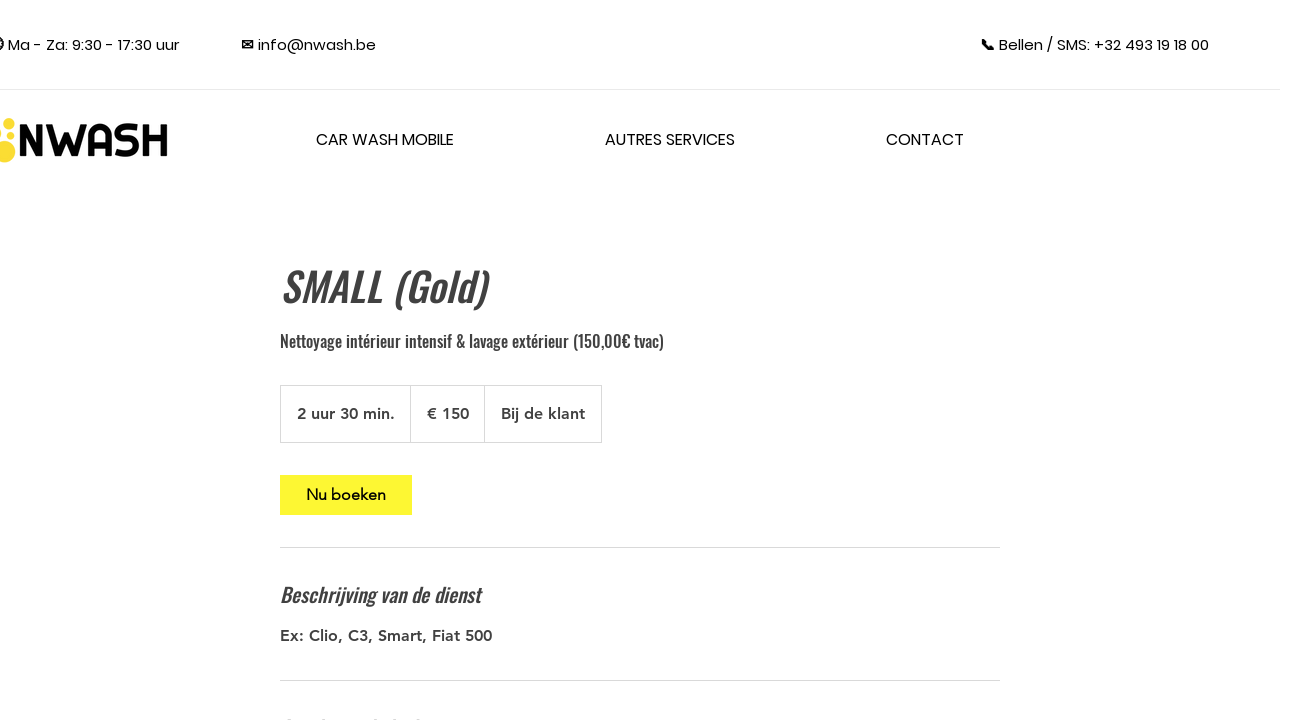

--- FILE ---
content_type: text/html; charset=utf-8
request_url: https://www.google.com/recaptcha/api2/aframe
body_size: 265
content:
<!DOCTYPE HTML><html><head><meta http-equiv="content-type" content="text/html; charset=UTF-8"></head><body><script nonce="nzHeBG0gh9nrETn3sqoIpQ">/** Anti-fraud and anti-abuse applications only. See google.com/recaptcha */ try{var clients={'sodar':'https://pagead2.googlesyndication.com/pagead/sodar?'};window.addEventListener("message",function(a){try{if(a.source===window.parent){var b=JSON.parse(a.data);var c=clients[b['id']];if(c){var d=document.createElement('img');d.src=c+b['params']+'&rc='+(localStorage.getItem("rc::a")?sessionStorage.getItem("rc::b"):"");window.document.body.appendChild(d);sessionStorage.setItem("rc::e",parseInt(sessionStorage.getItem("rc::e")||0)+1);localStorage.setItem("rc::h",'1769908156138');}}}catch(b){}});window.parent.postMessage("_grecaptcha_ready", "*");}catch(b){}</script></body></html>